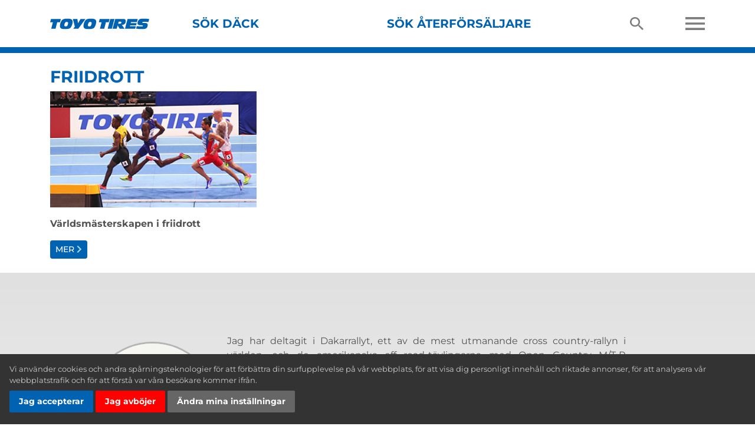

--- FILE ---
content_type: text/html; charset=UTF-8
request_url: https://www.toyotires.se/page/index/identifier/friidrott
body_size: 83063
content:
<!DOCTYPE html><html lang="sv" class="module-default controller-page action-index default-page page-index default-page-index env-production">
    <head>
        <!-- Google tag (gtag.js) -->
<script type="text/plain" data-cookie-consent="tracking" async src="https://www.googletagmanager.com/gtag/js?id=G-MGB86VE4QQ"></script>
<script type="text/plain" data-cookie-consent="tracking">
  window.dataLayer = window.dataLayer || [];
  function gtag(){dataLayer.push(arguments);}
  gtag('js', new Date());
  gtag('config', 'G-MGB86VE4QQ');
</script>
<!-- Google Tag Manager -->
<script type="text/plain" data-cookie-consent="tracking">(function(w,d,s,l,i){w[l]=w[l]||[];w[l].push({'gtm.start':
new Date().getTime(),event:'gtm.js'});var f=d.getElementsByTagName(s)[0],
j=d.createElement(s),dl=l!='dataLayer'?'&l='+l:'';j.async=true;j.src=
'https://www.googletagmanager.com/gtm.js?id='+i+dl;f.parentNode.insertBefore(j,f);
})(window,document,'script','dataLayer','GTM-PW35GWQ');</script>
<!-- End Google Tag Manager -->
                        
        <meta charset="utf-8">
        <meta http-equiv="Content-Type" content="text/html;charset=utf-8" >
<meta name="description" content="Partner inom området friidrott" >
<meta name="keywords" content="" >
<meta http-equiv="X-UA-Compatible" content="IE=edge" >
<meta name="viewport" content="width=device-width, initial-scale=1, shrink-to-fit=no" >
<meta name="copyright" content="© Toyo Tire Corporation" >
<meta name="author" content="TOYO TIRES" >        <title>Friidrott | TOYO TIRES</title>
        
<link href="https://stackpath.bootstrapcdn.com/bootstrap/4.1.1/css/bootstrap.min.css" rel="stylesheet">
<link href="https://use.fontawesome.com/releases/v5.0.6/css/all.css" rel="stylesheet">
<link href="/design/2018/css/fonts.css" rel="stylesheet">
<link href="https://cdnjs.cloudflare.com/ajax/libs/fancybox/3.5.7/jquery.fancybox.min.css" rel="stylesheet">
<link href="https://cdnjs.cloudflare.com/ajax/libs/OwlCarousel2/2.2.1/assets/owl.carousel.min.css" rel="stylesheet">
<link href="https://cdnjs.cloudflare.com/ajax/libs/ekko-lightbox/5.3.0/ekko-lightbox.css" rel="stylesheet">

<link href="/min/b=design/2018/css&amp;f=layout.css,by.css,category.css,cookie-consent.css,featured-products.css,finder.css,forms.css,masthead.css,news.css,node.css,official-partners.css,social-blocks.css,social-wall.css,testimonial.css,jumbotron.css,tire.css,tirefinder.css,why-toyo-tires.css,yamm.css&amp;1727810586" rel="stylesheet">


                <script src="https://cdnjs.cloudflare.com/ajax/libs/lozad.js/1.14.0/lozad.min.js"></script>
                
        <link rel="shortcut icon" href="/design/2018/favicon.ico" type="image/x-icon">

                    </head>

    <body class="lang-sv is-eu">
        
    <div id="site-wrapper" class="site-wrapper">
        <div id="site-canvas" class="site-canvas">

            <div id="site-menu" class="site-menu">
                <div class="mobile-header mobile-header--off-canvas">
                    <div class="row" style="min-height: 65px;">
                        <div class="col align-self-center"><a href="#" class="toggle-nav"><img class="nav-icon nav-icon--cross" src="[data-uri]" alt=""></a></div>
                    </div>
                </div><!-- .mobile-header -->
                <!-- partial/nav/mobile.phtml -->
<div class="site-menu__nav">

    <div class="accordion-group" id="accordion-0">

        <div class="accordion-heading">
            <a class="accordion-toggle collapsed" data-toggle="collapse" data-parent="#accordion-0" href="#collapse-0"><i class="fas fa-chevron-down"></i> Sök däck</a>
        </div>
        <div class="accordion-body accordion-body--tires collapse" id="collapse-0">
            
    <div class="accordion-group" id="accordion-tires">

        
        <div class="browse-by-type">
            <h6 class="browse-by-type__heading">Fordonstyp</h6>
            <ul class="browse-by-type__list list-unstyled">
                                                            <li class="browse-by-type__list-item"><a href="/tire/category/familje--och-miljöbil">Familje- och miljöbil <i class="fas fa-chevron-right"></i></a></li>
                                            <li class="browse-by-type__list-item"><a href="/tire/category/sportbil">Sportbil <i class="fas fa-chevron-right"></i></a></li>
                                            <li class="browse-by-type__list-item"><a href="/tire/category/suv">SUV <i class="fas fa-chevron-right"></i></a></li>
                                            <li class="browse-by-type__list-item"><a href="/tire/category/4x4">4x4 <i class="fas fa-chevron-right"></i></a></li>
                                            <li class="browse-by-type__list-item"><a href="/tire/category/originalmontering">Originalmontering <i class="fas fa-chevron-right"></i></a></li>
                                            <li class="browse-by-type__list-item"><a href="/tire/category/transportbil">Transportbil <i class="fas fa-chevron-right"></i></a></li>
                                            <li class="browse-by-type__list-item"><a href="/tire/category/racingbil">Racingbil <i class="fas fa-chevron-right"></i></a></li>
                                            <li class="browse-by-type__list-item"><a href="/tire/category/veteranbil">Veteranbil <i class="fas fa-chevron-right"></i></a></li>
                                            <li class="browse-by-type__list-item"><a href="/tire/category/extrem-vinter">Extrem Vinter <i class="fas fa-chevron-right"></i></a></li>
                                            <li class="browse-by-type__list-item"><a href="/tire/category/vinter">Vinter <i class="fas fa-chevron-right"></i></a></li>
                                                    </ul>
        </div>

        <hr>

                            <div class="browse-by-line">
                <h6 class="browse-by-line__heading">Däcklinje</h6>
                <ul class="browse-by-line__list list-unstyled">
                                            <li class="browse-by-line__list-item"><a href="/tire/line/proxes">Proxes <i class="fas fa-chevron-right"></i></a></li>
                                            <li class="browse-by-line__list-item"><a href="/tire/line/nanoenergy">NanoEnergy <i class="fas fa-chevron-right"></i></a></li>
                                            <li class="browse-by-line__list-item"><a href="/tire/line/open-country">Open Country <i class="fas fa-chevron-right"></i></a></li>
                                            <li class="browse-by-line__list-item"><a href="/tire/line/celsius">Celsius <i class="fas fa-chevron-right"></i></a></li>
                                            <li class="browse-by-line__list-item"><a href="/tire/line/observe">Observe <i class="fas fa-chevron-right"></i></a></li>
                                            <li class="browse-by-line__list-item"><a href="/tire/line/snowprox">Snowprox <i class="fas fa-chevron-right"></i></a></li>
                                            <li class="browse-by-line__list-item"><a href="/tire/line/toyo">Toyo <i class="fas fa-chevron-right"></i></a></li>
                                    </ul>
            </div>
        
    </div>
        </div>

                                                                                                                        <div class="accordion-heading">
                        <a class="accordion-toggle collapsed" data-toggle="collapse" data-parent="#accordion-1" href="#collapse-1"><i class="fas fa-chevron-down"></i> Nyheter</a>
                    </div>
                    <div class="accordion-body collapse" id="collapse-1">
                        <!-- partial/nav/mobile/flyout.phtml -->
<div class="flyout">

    <div class="flyout__primary">

                                            <ul class="flyout__list flyout__list--news">
                                            <li><a href="/news/baja-500-win">Alan Ampudia vinner Baja 500</a></li>
                                            <li><a href="/news/prime-esg">"Prime"-betyg ISS ESG Corporate Rating</a></li>
                                            <li><a href="/news/fia-world-rallty-raid-championship">Toyo Tires deltar i FIA World Rally Raid Championship</a></li>
                                        <li><a href="/news">Mer <i class="fas fa-chevron-right"></i></a></li>
                </ul>
                    
    </div><!-- .flyout-primary -->

</div>
                    </div>
                                                                                                        <div class="accordion-heading">
                        <a class="accordion-toggle collapsed" data-toggle="collapse" data-parent="#accordion-2" href="#collapse-2"><i class="fas fa-chevron-down"></i> TEKNOLOGI</a>
                    </div>
                    <div class="accordion-body collapse" id="collapse-2">
                        <!-- partial/nav/mobile/flyout.phtml -->
<div class="flyout">

    <div class="flyout__primary">

                                    <ul class="flyout__list flyout__list--pages">
                                                                                                                <li><a href="/page/index/identifier/t-mode">T-Mode</a></li>
                                                                                                                        <li><a href="/page/index/identifier/atom">A.T.O.M.</a></li>
                                                                                                                        <li><a href="/page/index/identifier/nano-balans-teknik">Nanobalansteknik</a></li>
                                                                                                                        <li><a href="/page/index/identifier/eu-dack-markning">EU-förordning om märkning av däck</a></li>
                                                                                                                        <li><a href="/page/index/identifier/skotsel-och-sakerhet">Skötsel och säkerhet</a></li>
                                                                                                                        <li><a href="/page/index/identifier/test-anlaggningar">Testanläggningar</a></li>
                                                                                    </ul>
                    
    </div><!-- .flyout-primary -->

</div>
                    </div>
                                                                                                        <div class="accordion-heading">
                        <a class="accordion-toggle collapsed" data-toggle="collapse" data-parent="#accordion-3" href="#collapse-3"><i class="fas fa-chevron-down"></i> PARTNER</a>
                    </div>
                    <div class="accordion-body collapse" id="collapse-3">
                        <!-- partial/nav/mobile/flyout.phtml -->
<div class="flyout">

    <div class="flyout__primary">

                                    <ul class="flyout__list flyout__list--pages">
                                                                                                                <li><a href="/page/index/identifier/motorsport">Motorsport</a></li>
                                                                                                                        <li><a href="/page/index/identifier/fotboll">Fotboll</a></li>
                                                                                                                        <li><a href="/page/index/identifier/friidrott">Friidrott</a></li>
                                                                                                                        <li><a href="/page/index/identifier/rallycross">Rallycross</a></li>
                                                                                                                        <li><a href="/page/index/identifier/cyklocross">Cyklocross</a></li>
                                                                                                                        <li><a href="/page/index/identifier/golf">Golf</a></li>
                                                                                    </ul>
                    
    </div><!-- .flyout-primary -->

</div>
                    </div>
                                                                                                        <div class="accordion-heading">
                        <a class="accordion-toggle collapsed" data-toggle="collapse" data-parent="#accordion-4" href="#collapse-4"><i class="fas fa-chevron-down"></i> Företaget</a>
                    </div>
                    <div class="accordion-body collapse" id="collapse-4">
                        <!-- partial/nav/mobile/flyout.phtml -->
<div class="flyout">

    <div class="flyout__primary">

                                    <ul class="flyout__list flyout__list--pages">
                                                                                                                <li><a href="/page/index/identifier/om-toyo-tires">Om Toyo Tires</a></li>
                                                                                                                        <li><a href="/page/index/identifier/toyo-way">The Toyo Way</a></li>
                                                                                                                        <li><a href="/page/index/identifier/historia">Historia</a></li>
                                                                                                                        <li><a href="/contact">Kontakta oss</a></li>
                                                                                    </ul>
                    
    </div><!-- .flyout-primary -->

</div>
                    </div>
                                                                                                        
    </div>
</div>
            </div><!-- .site-menu -->

            <div class="container-outer container-outer--header py-0">
                <div class="container">

                    <div class="mobile-header d-md-none">
                        <div class="row">
                            <div class="col align-self-center pr-0 text-left">
                                <a href="#" class="toggle-nav"><img class="nav-icon nav-icon--menu mr-3" src="[data-uri]" alt=""></a>
                                <a href="/search"><img class="nav-icon nav-icon--marker" src="[data-uri]" alt="Sök"></a>
                            </div>
                            <div class="col align-self-center px-0 text-center">
                                <a href="/"><img src="/design/2018/images/logo.svg" alt="" width="130" style="margin: 17px"></a>
                            </div>
                            <div class="col align-self-center pl-0 text-right">
                                <a href="/tirefinder"><img class="nav-icon nav-icon--tire-finder mr-3" src="[data-uri]" alt="Däcksökning"></a>
                                <a href="/dealer"><img class="nav-icon nav-icon--marker" src="[data-uri]" alt="Sök återförsäljare"></a>
                            </div>
                        </div>
                    </div><!-- .mobile-header -->

                    <div class="desktop-header d-none d-md-block">
                        <div class="row">
                            <div class="col">
                                <div class="desktop-header__menu">
                                    <!-- partial/nav/desktop.phtml -->
<nav class="navbar navbar-expand-md yamm" role="navigation">
        <a href="/" class="navbar-brand"><img src="/design/2018/images/logo.svg" alt="" width="168" height="41"></a>
        <div class="collapse navbar-collapse" id="main-navbar-collapse">
            <ul class="nav navbar-nav">

                <li class="dropdown yamm-fw dropdown--tire">
                    <a class="dropdown-toggle" data-toggle="dropdown" href="javascript:;">Sök däck</a>
                    <ul class="dropdown-menu">
                        <li>
                            <div class="yamm-content">

                                <div class="row">
                                    <div class="col">
                                        <h3 class="flyout__heading">Sök däck efter</h3>

                                        <div class="row">
                                            <div class="col">
                                                <div class="browse-by-type">
                                                    <h6 class="browse-by-type__heading">Fordonstyp</h6>
                                                    <ul class="browse-by-type__list list-unstyled">
                                                                                                                                                                                                                                            <li class="browse-by-type__list-item"><a href="/tire/category/familje--och-miljöbil">Familje- och miljöbil <i class="fas fa-chevron-right"></i></a></li>
                                                                                                                            <li class="browse-by-type__list-item"><a href="/tire/category/sportbil">Sportbil <i class="fas fa-chevron-right"></i></a></li>
                                                                                                                            <li class="browse-by-type__list-item"><a href="/tire/category/suv">SUV <i class="fas fa-chevron-right"></i></a></li>
                                                                                                                            <li class="browse-by-type__list-item"><a href="/tire/category/4x4">4x4 <i class="fas fa-chevron-right"></i></a></li>
                                                                                                                            <li class="browse-by-type__list-item"><a href="/tire/category/originalmontering">Originalmontering <i class="fas fa-chevron-right"></i></a></li>
                                                                                                                            <li class="browse-by-type__list-item"><a href="/tire/category/transportbil">Transportbil <i class="fas fa-chevron-right"></i></a></li>
                                                                                                                            <li class="browse-by-type__list-item"><a href="/tire/category/racingbil">Racingbil <i class="fas fa-chevron-right"></i></a></li>
                                                                                                                            <li class="browse-by-type__list-item"><a href="/tire/category/veteranbil">Veteranbil <i class="fas fa-chevron-right"></i></a></li>
                                                                                                                            <li class="browse-by-type__list-item"><a href="/tire/category/extrem-vinter">Extrem Vinter <i class="fas fa-chevron-right"></i></a></li>
                                                                                                                            <li class="browse-by-type__list-item"><a href="/tire/category/vinter">Vinter <i class="fas fa-chevron-right"></i></a></li>
                                                                                                                                                                            </ul>
                                                </div>
                                            </div>
                                            <div class="col">
                                                                                                                                                    <div class="browse-by-line">
                                                        <h6 class="browse-by-line__heading">Däcklinje</h6>
                                                        <ul class="browse-by-line__list list-unstyled">
                                                                                                                            <li class="browse-by-line__list-item"><a href="/tire/line/proxes">Proxes <i class="fas fa-chevron-right"></i></a></li>
                                                                                                                            <li class="browse-by-line__list-item"><a href="/tire/line/nanoenergy">NanoEnergy <i class="fas fa-chevron-right"></i></a></li>
                                                                                                                            <li class="browse-by-line__list-item"><a href="/tire/line/open-country">Open Country <i class="fas fa-chevron-right"></i></a></li>
                                                                                                                            <li class="browse-by-line__list-item"><a href="/tire/line/celsius">Celsius <i class="fas fa-chevron-right"></i></a></li>
                                                                                                                            <li class="browse-by-line__list-item"><a href="/tire/line/observe">Observe <i class="fas fa-chevron-right"></i></a></li>
                                                                                                                            <li class="browse-by-line__list-item"><a href="/tire/line/snowprox">Snowprox <i class="fas fa-chevron-right"></i></a></li>
                                                                                                                            <li class="browse-by-line__list-item"><a href="/tire/line/toyo">Toyo <i class="fas fa-chevron-right"></i></a></li>
                                                                                                                    </ul>
                                                    </div>
                                                                                            </div>
                                        </div>

                                    </div>
                                    <div class="col">
                                        <h3 class="flyout__heading">Hitta ditt däck</h3>

                                        <form action="/tirefinder" id="ttf_auto_form-desktop">
                                            <input type="hidden" name="ref" value="menu-tire-finder">
                                            <h5 class="finder__subheading">Sök efter fordon</h5>
                                            <div class="form-row">
                                                <div class="col-xs-12 col-sm-6 mb-2">
                                                    <select name="year" class=" form-control form-control-sm">
                                                        <option value="">- År -</option>
                                                                                                                    <option value="2026">2026</option>
                                                                                                                    <option value="2025">2025</option>
                                                                                                                    <option value="2024">2024</option>
                                                                                                                    <option value="2023">2023</option>
                                                                                                                    <option value="2022">2022</option>
                                                                                                                    <option value="2021">2021</option>
                                                                                                                    <option value="2020">2020</option>
                                                                                                                    <option value="2019">2019</option>
                                                                                                                    <option value="2018">2018</option>
                                                                                                                    <option value="2017">2017</option>
                                                                                                                    <option value="2016">2016</option>
                                                                                                                    <option value="2015">2015</option>
                                                                                                                    <option value="2014">2014</option>
                                                                                                                    <option value="2013">2013</option>
                                                                                                                    <option value="2012">2012</option>
                                                                                                                    <option value="2011">2011</option>
                                                                                                                    <option value="2010">2010</option>
                                                                                                                    <option value="2009">2009</option>
                                                                                                                    <option value="2008">2008</option>
                                                                                                                    <option value="2007">2007</option>
                                                                                                                    <option value="2006">2006</option>
                                                                                                                    <option value="2005">2005</option>
                                                                                                                    <option value="2004">2004</option>
                                                                                                                    <option value="2003">2003</option>
                                                                                                                    <option value="2002">2002</option>
                                                                                                                    <option value="2001">2001</option>
                                                                                                                    <option value="2000">2000</option>
                                                                                                                    <option value="1999">1999</option>
                                                                                                                    <option value="1998">1998</option>
                                                                                                                    <option value="1997">1997</option>
                                                                                                                    <option value="1996">1996</option>
                                                                                                                    <option value="1995">1995</option>
                                                                                                                    <option value="1994">1994</option>
                                                                                                                    <option value="1993">1993</option>
                                                                                                                    <option value="1992">1992</option>
                                                                                                                    <option value="1991">1991</option>
                                                                                                                    <option value="1990">1990</option>
                                                                                                                    <option value="1989">1989</option>
                                                                                                                    <option value="1988">1988</option>
                                                                                                                    <option value="1987">1987</option>
                                                                                                            </select>
                                                </div>
                                                <div class="col-xs-12 col-sm-6 mb-2">
                                                    <select name="make" class=" form-control form-control-sm">
                                                        <option value="0">- Tillverkare -</option>
                                                    </select>
                                                </div>
                                                <div class="col-xs-12 col-sm-6 mb-2">
                                                    <select name="model" class="form-control form-control-sm">
                                                        <option value="">- Modell -</option>
                                                    </select>
                                                </div>
                                                <div class="col-xs-12 col-sm-6 mb-2">
                                                    <select name="option" class="form-control form-control-sm">
                                                        <option value="">- Alternativ -</option>
                                                    </select>
                                                </div>
                                            </div>
                                            <input class="btn btn-sm btn-secondary" type="submit" value="Sök">
                                        </form>
                                        
                                        <hr>

                                        <form id="ttf_tires_form" action="/tirefinder" method="get">
                                            <input type="hidden" name="ref" value="menu-tire-finder">
                                            <div class="pt-2">
                                                <h5 class="finder__subheading">Sök efter däckstorlek</h5>
                                                <div class="form-row">
                                                    <div class="col-xs-12 col-sm-6 mb-2">
                                                        <select name="width" class="form-control form-control-sm">
                                                            <option value="">- Sektionsbredd -</option>
                                                                                                                                                                                        <option value="145">145</option>
                                                                                                                            <option value="155">155</option>
                                                                                                                            <option value="165">165</option>
                                                                                                                            <option value="175">175</option>
                                                                                                                            <option value="185">185</option>
                                                                                                                            <option value="195">195</option>
                                                                                                                            <option value="205">205</option>
                                                                                                                            <option value="215">215</option>
                                                                                                                            <option value="225">225</option>
                                                                                                                            <option value="235">235</option>
                                                                                                                            <option value="245">245</option>
                                                                                                                            <option value="255">255</option>
                                                                                                                            <option value="265">265</option>
                                                                                                                            <option value="275">275</option>
                                                                                                                            <option value="285">285</option>
                                                                                                                            <option value="295">295</option>
                                                                                                                            <option value="305">305</option>
                                                                                                                            <option value="30X">30X</option>
                                                                                                                            <option value="315">315</option>
                                                                                                                            <option value="31X">31X</option>
                                                                                                                            <option value="325">325</option>
                                                                                                                            <option value="335">335</option>
                                                                                                                            <option value="33X">33X</option>
                                                                                                                            <option value="35X">35X</option>
                                                                                                                            <option value="37X">37X</option>
                                                                                                                            <option value="LT245">LT245</option>
                                                                                                                    </select>
                                                    </div>
                                                    <div class="col-xs-12 col-sm-6 mb-2">
                                                        <select name="aspect_ratio" class="form-control form-control-sm">
                                                            <option value="">- Profil -</option>
                                                        </select>
                                                    </div>
                                                </div>
                                                <div class="form-row">
                                                    <div class="col-xs-12 col-sm-6 mb-2">
                                                        <select name="rim_diameter" class="form-control form-control-sm">
                                                            <option value="">- Fälgdiameter -</option>
                                                        </select>
                                                    </div>
                                                </div>
                                            </div>
                                        </form>

                                        
                                    </div>
                                </div>

                            </div>
                        </li>
                    </ul>
                </li>

                <li class="dropdown yamm-fw dropdown--finder">
                    <a class="dropdown-toggle" data-toggle="dropdown" href="javascript:;">Sök återförsäljare</a>
                    <ul class="dropdown-menu">
                        <li>
                            <div class="yamm-content">
                                <!-- partial/nav/desktop/dealer-flyout.phtml -->
<h3 class="flyout__heading">Hitta din återförsäljare</h3>
<div class="finder finder--dealer-finder">
    <form action="/dealer" method="get">
        <input type="hidden" name="unit" value="km">
        <div class="row">
            <div class="form-group col-md-6">
                <label for="flyout-address" class="finder__subheading">Stad eller postnummer</label>
                <input id="flyout-address" type="text" maxlength="50" name="address" size="10" value="" class="form-control">
            </div>
            <div class="form-group col-md-6">
                <label for="flyout-radius" class="finder__subheading">Avstånd (i km)</label>
                <select id="flyout-radius" name="radius" class="form-control">
                    <option value="5">5 km</option>
                    <option value="10" selected="selected">10 km</option>
                    <option value="25">25 km</option>
                    <option value="50">50 km</option>
                    <option value="75">75 km</option>
                    <option value="100">100 km</option>
                </select>
            </div>
        </div>
        <button class="btn btn-primary btn-sm">Sök</button>
    </form>
</div>                            </div>
                        </li>
                    </ul>
                </li>

                
                <li class="dropdown yamm-fw">
                    <a class="dropdown-toggle" data-toggle="dropdown" href="/dealer"><img class="nav-icon nav-icon--search" src="[data-uri]" alt=""></a>
                    <ul class="dropdown-menu">
                        <li>
                            <div class="yamm-content">
                                <!-- partial/nav/desktop/search-flyout.phtml -->
<h3 class="flyout__heading">Sök</h3>
<form class="search__form" action="/search" method="post">
    <div class="row">
        <div class="form-group col">
            <label for="query">Ange dina nyckelord:</label>
            <input class="form-control form-control" id="query" maxlength="255" name="query" size="40" type="text" value="">
        </div>
    </div>
    <input class="btn btn-primary btn-sm" type="submit" value="Sök">
</form>                            </div>
                        </li>
                    </ul>
                </li>

                <li class="dropdown yamm-fw dropdown--burger">
                    <a class="dropdown-toggle" data-toggle="dropdown" href="#"><img class="nav-icon nav-icon--burger" src="[data-uri]" alt=""></a>
                    <ul class="dropdown-menu">
                        <li>
                            <div class="yamm-content">
                                <div class="burger-nav">
                                    <div class="row">
                                                                                                                                                                                                                                                                                                                                                                                                                <div class="col-xs-12 col-sm-3 col-md-3">
                                                        <div class="burger-nav__column">
                                                            <h6 class="burger-nav__heading"><a href="/news">Nyheter</a> <i class="fas fa-chevron-down"></i></h6>
                                                                                                                                                                                                                                                                <ul class="burger-nav__list list-unstyled">
                                                                                                                                                    <li><a href="/news/baja-500-win">Alan Ampudia vinner Baja 500</a></li>
                                                                                                                                                    <li><a href="/news/prime-esg">"Prime"-betyg ISS ESG Corporate Rating</a></li>
                                                                                                                                                    <li><a href="/news/fia-world-rallty-raid-championship">Toyo Tires deltar i FIA World Rally Raid Championship</a></li>
                                                                                                                                                <li><a href="/news">Mer <i class="fas fa-chevron-right"></i></a></li>
                                                                    </ul>
                                                                                                                            
                                                                                                                    </div>
                                                    </div>
                                                                                                                                                                                                                                                                                                                                        <div class="col-xs-12 col-sm-3 col-md-3">
                                                        <div class="burger-nav__column">
                                                            <h6 class="burger-nav__heading"><a href="/page/index/identifier/teknologi">TEKNOLOGI</a> <i class="fas fa-chevron-down"></i></h6>
                                                            
                                                                                                                                                                                                                                                            <ul class="burger-nav__list list-unstyled">
                                                                                                                                                                                                                        <li><a href="/page/index/identifier/t-mode">T-Mode</a></li>
                                                                                                                                                                                                                                                                                                                                                                        <li><a href="/page/index/identifier/atom">A.T.O.M.</a></li>
                                                                                                                                                                                                                                                                                                                                                                        <li><a href="/page/index/identifier/nano-balans-teknik">Nanobalansteknik</a></li>
                                                                                                                                                                                                                                                                                                                                                                        <li><a href="/page/index/identifier/eu-dack-markning">EU-förordning om märkning av däck</a></li>
                                                                                                                                                                                                                                                                                                                                                                        <li><a href="/page/index/identifier/skotsel-och-sakerhet">Skötsel och säkerhet</a></li>
                                                                                                                                                                                                                                                                                                                                                                        <li><a href="/page/index/identifier/test-anlaggningar">Testanläggningar</a></li>
                                                                                                                                                                                                                                                                                    </ul>
                                                                                                                    </div>
                                                    </div>
                                                                                                                                                                                                                                                                                                                                        <div class="col-xs-12 col-sm-3 col-md-3">
                                                        <div class="burger-nav__column">
                                                            <h6 class="burger-nav__heading"><a href="/page/index/identifier/partner">PARTNER</a> <i class="fas fa-chevron-down"></i></h6>
                                                            
                                                                                                                                                                                                                                                            <ul class="burger-nav__list list-unstyled">
                                                                                                                                                                                                                        <li><a href="/page/index/identifier/motorsport">Motorsport</a></li>
                                                                                                                                                                                                                                                                                                                                                                        <li><a href="/page/index/identifier/fotboll">Fotboll</a></li>
                                                                                                                                                                                                                                                                                                                                                                        <li><a href="/page/index/identifier/friidrott">Friidrott</a></li>
                                                                                                                                                                                                                                                                                                                                                                        <li><a href="/page/index/identifier/rallycross">Rallycross</a></li>
                                                                                                                                                                                                                                                                                                                                                                        <li><a href="/page/index/identifier/cyklocross">Cyklocross</a></li>
                                                                                                                                                                                                                                                                                                                                                                        <li><a href="/page/index/identifier/golf">Golf</a></li>
                                                                                                                                                                                                                                                                                    </ul>
                                                                                                                    </div>
                                                    </div>
                                                                                                                                                                                                                                                                                                                                        <div class="col-xs-12 col-sm-3 col-md-3">
                                                        <div class="burger-nav__column">
                                                            <h6 class="burger-nav__heading"><a href="/page/index/identifier/foretag">Företaget</a> <i class="fas fa-chevron-down"></i></h6>
                                                            
                                                                                                                                                                                                                                                            <ul class="burger-nav__list list-unstyled">
                                                                                                                                                                                                                        <li><a href="/page/index/identifier/om-toyo-tires">Om Toyo Tires</a></li>
                                                                                                                                                                                                                                                                                                                                                                        <li><a href="/page/index/identifier/toyo-way">The Toyo Way</a></li>
                                                                                                                                                                                                                                                                                                                                                                        <li><a href="/page/index/identifier/historia">Historia</a></li>
                                                                                                                                                                                                                                                                                                                                                                        <li><a href="/contact">Kontakta oss</a></li>
                                                                                                                                                                                                                                                                                    </ul>
                                                                                                                    </div>
                                                    </div>
                                                                                                                                                                                                                                                                                                                                                                                                            </div>
                                </div>
                            </div>
                        </li>
                    </ul>
                </li>

            </ul>

        </div><!-- /.navbar-collapse -->
</nav>


                                </div>
                            </div>
                        </div>
                    </div>
                </div><!-- .container -->
            </div>

            
            <main class="main">
                <!-- templates/5.phtml -->
<div class="container-outer">
    <div class="container">
        <div class="row">
            <div class="col">

                <div class="this-node">
                    <h1 class="this-node__heading">Friidrott</h1>
                    <div class="this-node__body has-richtext">
                                            </div>
                </div>

                <div class="sub-pages">
                    <div class="row">
                                                                                                            <div class="col-xs-12 col-sm-6 col-md-4">

                                    <div class="sub-page">
                                        <div class="sub-page__image">
                                                                                                                                        <a href="/page/index/identifier/iaaf-inomhus-varlds-masterskapen"><img class="img-fluid sub-page__img" src="/uploads/image_cache/Image-IAAF-WIC2-640x_360x_75.jpg" alt="WIC2"></a>
                                                                                    </div>
                                        <div class="caption">
                                            <p><strong>Världsmästerskapen i friidrott</strong></p>
                                            <p>
                                                <a href="/page/index/identifier/iaaf-inomhus-varlds-masterskapen" class="btn btn-primary btn-sm">Mer <i class="fas fa-chevron-right"></i></span></a>
                                            </p>
                                        </div>
                                    </div>

                                </div>
                                                                        </div>
                </div>

            </div>
        </div>
    </div>
</div>            </main>

            
            <div class="container-outer container-outer--light-gray">
                <div class="container">
                    <div class="row">
                        <div class="col">
                            <!-- partial/testimonials.phtml -->
<style>
    @media (max-width: 576px) {
        .owl-carousel--testimonials .owl-prev, .owl-carousel--testimonials .owl-next {
            top: 25%;
        }
        .owl-carousel--testimonials .row {
            align-content: flex-start;
        }
    }
</style>

    <div class="testimonial">
        <div class="px-5">
            <div class="owl-carousel owl-carousel--testimonials">
                                    <div class="row no-gutters align-items-center w-100">
                        <div class="col-xs-12 col-sm-3 text-center">
                            <p class="px-3">
                                                                                                    <img class="rounded-circle img-fluid testimonial__image" src="/img-cache/uploads-testimonial-4-jpg-1690814281-crop-300x300q75.jpg" alt="" width="175" height="175">
                                                            </p>
                        </div>
                        <div class="col-xs-12 col-sm-8 text-justify">
                            <p>Jag har deltagit i Dakarrallyt, ett&nbsp;av de mest utmanande cross country-rallyn i v&auml;rlden, och de amerikanska off road-t&auml;vlingarna med Open Country M/T-R sedan&nbsp;2021.<br />
Open Country har en imponerande prestanda p&aring; all sorts off road-terr&auml;ng med ett&nbsp;stort antal specifikationer f&ouml;r att m&ouml;ta alla behov. Med Open Country har jag sj&auml;lvf&ouml;rtroende nog att attackera ok&auml;nda platser.&nbsp;<br />
Jag gillar ocks&aring; s&auml;ttet hur Toyo Tires forts&auml;tter vara en utmanare och alltid str&auml;var efter b&auml;ttre och h&ouml;gre prestanda f&ouml;r framtiden.<br />
Att sikta mot b&auml;sta k&ouml;rning med Open Country &auml;r ett av mina livssyften.</p>
                            <h5 class="testimonial__person">— Akira Miura: Föraren, Team Land Cruiser Toyota Auto Body</h5>
                        </div>
                    </div>
                                    <div class="row no-gutters align-items-center w-100">
                        <div class="col-xs-12 col-sm-3 text-center">
                            <p class="px-3">
                                                                                                    <img class="rounded-circle img-fluid testimonial__image" src="/img-cache/uploads-testimonial-5-jpg-1690814363-crop-300x300q75.jpg" alt="" width="175" height="175">
                                                            </p>
                        </div>
                        <div class="col-xs-12 col-sm-8 text-justify">
                            <p>Toyo Tires har inte bara de b&auml;sta d&auml;cken utan ocks&aring; det b&auml;sta teamet och den b&auml;sta supporten p&aring; och utanf&ouml;r racingbanan. De str&auml;var alltid efter f&ouml;rb&auml;ttring mot perfektion, vilket gjorde det m&ouml;jligt f&ouml;r oss att vinna Formula Drift Japan Championship med Proxes R888R Drift.<br />
Jag anv&auml;nder&nbsp;Open Country M/T p&aring; min dagliga Mazda BT50 som &auml;r rustad f&ouml;r mycket kul och som anv&auml;nds f&ouml;r att transportera racingbilar fr&aring;n bana till bana.&nbsp;</p>

<p>Pikes Peak var en otrolig upplevelse f&ouml;r mig&nbsp;och mitt team TCP-Magic och vi kunde ocks&aring; sl&aring; tv&aring; v&auml;rldsrekord inom&nbsp;Snabbaste&nbsp;Mazda och&nbsp;Snabbaste rotorfordon i den 101-&aring;riga historian av&nbsp;Pikes Peak. TOYO TIRES konstruerade f&ouml;r oss tv&aring; enast&aring;ende d&auml;ckalternativ f&ouml;r de utmanande villkoren i bergen som m&ouml;tte oss med det vildaste v&auml;dret. Jag kan fortfarande inte tro hur mycket v&auml;ggrepp&nbsp;vi hade och hur d&auml;cket klarade av den enorma kl&auml;ttringen mot toppen med 156 kurvor upp till 14 000 fot i stegring f&ouml;r att inte tala om v&aring;r galna&nbsp;2023 Mazda 3 med en 1 400 h fyra&nbsp;rotors Twin Turbo och&nbsp;RWD-konvertering&nbsp;som k&ouml;r med INGEN v&auml;ggreppskontroll, ABS eller annan&nbsp;assistans.</p>
                            <h5 class="testimonial__person">— Mike Whiddett: Toyo Tires globala varumärkesambassadör</h5>
                        </div>
                    </div>
                            </div>
        </div>
    </div>

                        </div>
                    </div>
                </div>
            </div>

            <div class="container-outer container-outer--blue">
    <div class="container">
        <div class="row">
            <div class="col-xs-12 col-md-4">
                                                    <div class="footer-nav footer-nav--left">
                        <ul class="footer-nav__list">
                                                            <li><a  href=""></a></li>
                                                            <li><a  href="/tire/index/personbil-suv-och-4x4-d%C3%A4ck">PRODUKTSORTIMENT</a></li>
                                                            <li><a  href="/dealer">ÅTERFÖRSÄLJARE</a></li>
                                                            <li><a  href=""></a></li>
                                                    </ul>
                    </div>
                            </div>
            <div class="col-xs-12 col-md-4 text-center">
                <!-- partial/social-blocks.phtml -->
    <div class="social-blocks">
        <h6 class="social-blocks__heading">Följ oss på</h6>
        <ul class="list-unstyled list-inline social-blocks__list">
                            <li class="list-inline-item social-blocks__list__item">
                    <a class="social-blocks__link" href="https://www.youtube.com/toyotireseurope" target="_blank">
                                                                            <img class="lozad social-blocks__image" data-src="/img-cache/uploads-sblock-51-jpg-1524996531-crop-80x80q75.jpg" alt="YouTube">
                                            </a>
                </li>
                            <li class="list-inline-item social-blocks__list__item">
                    <a class="social-blocks__link" href="https://www.instagram.com/toyotireeurope/" target="_blank">
                                                                            <img class="lozad social-blocks__image" data-src="/img-cache/uploads-sblock-5-jpg-1520010294-crop-80x80q75.jpg" alt="Instagram">
                                            </a>
                </li>
                            <li class="list-inline-item social-blocks__list__item">
                    <a class="social-blocks__link" href="https://www.facebook.com/toyotiressweden" target="_blank">
                                                                            <img class="lozad social-blocks__image" data-src="/img-cache/uploads-sblock-4-jpg-1520011743-crop-80x80q75.jpg" alt="Facebook">
                                            </a>
                </li>
                    </ul>
    </div>
            </div>
            <div class="col-xs-12 col-md-4">
                                                    <div class="footer-nav footer-nav--right">
                        <ul class="footer-nav__list">
                                                            <li><a  href="/page/index/identifier/om-toyo-tires">OM TOYO TIRES</a></li>
                                                            <li><a  href="/contact">KONTAKTA OSS</a></li>
                                                            <li><a  href=""></a></li>
                                                            <li><a  href=""></a></li>
                                                    </ul>
                    </div>
                            </div>
        </div>
        <div class="row">
            <div class="col">

                <div class="country-selector">
    <div class="btn-group dropup">
        <button type="button" class="btn btn-outline-light btn-sm dropdown-toggle" data-toggle="dropdown">
            Land        </button>
        <div class="dropdown-menu">
            <a class="dropdown-item" href="https://www.toyotires.rs/sr_RS//">Srbija</a>
            <a class="dropdown-item" href="http://www.toyotires.com.au/">Australia</a>
            <a class="dropdown-item" href="http://www.toyotire-benelux.com/">Belgium</a>
            <a class="dropdown-item" href="http://www.toyotire-benelux.com/">Benelux</a>
            <a class="dropdown-item" href="http://www.toyotires.ca/">Canada</a>
            <a class="dropdown-item" href="http://www.toyotires.cy/">Κύπρος</a>
            <a class="dropdown-item" href="http://www.toyotires.dk/">Danmark</a>
            <a class="dropdown-item" href="http://www.toyo-tire.com.cn/">中国</a>
            <a class="dropdown-item" href="http://www.toyotires.eu/">Europe</a>
            <a class="dropdown-item" href="http://www.toyotires.fr/">France</a>
            <a class="dropdown-item" href="http://www.toyo.de/">Deutschland</a>
            <a class="dropdown-item" href="http://www.toyotires.gr/">Ελλάδα</a>
            <a class="dropdown-item" href="http://www.toyo.it/">Italia</a>
            <a class="dropdown-item" href="http://www.toyotires.lv/">Latvia</a>
            <a class="dropdown-item" href="http://www.toyotire-benelux.com/">Luxemburg</a>
            <a class="dropdown-item" href="http://www.toyo-rubber.co.jp/">日本</a>
            <a class="dropdown-item" href="http://www.toyotires.com.my/">Malaysia</a>
            <a class="dropdown-item" href="http://www.toyotire-benelux.com/">Netherlands</a>
            <a class="dropdown-item" href="http://www.toyotires.no/">Norge</a>
            <a class="dropdown-item" href="http://www.toyotires.pl/">Polska</a>
            <a class="dropdown-item" href="http://www.toyotires.pt/">Portugal</a>
            <a class="dropdown-item" href="http://www.toyotire.ru/">Россия</a>
            <a class="dropdown-item" href="http://www.toyotires.si/">Slovenija</a>
            <a class="dropdown-item" href="http://www.toyotires.es/">España</a>
            <a class="dropdown-item" href="http://www.toyotires.se/">Sverige</a>
            <a class="dropdown-item" href="http://www.toyotire.ch/">Schweiz</a>
            <a class="dropdown-item" href="https://www.toyotires.fi/">Suomi</a>
            <a class="dropdown-item" href="http://www.toyo.co.uk/">U.K.</a>
            <a class="dropdown-item" href="http://www.toyotires-global.com">Toyo Tire Corporation</a>
        </div>
    </div>
</div>
                <div class="footnote">
                                                            <p>© Toyo Tire Corporation. 2026 | <a href="#" id="open_preferences_center">Uppdatera inställningar för cookies</a></p>
                </div>
            </div>
        </div>
    </div>
</div>

        </div><!-- .site-canvas -->
    </div><!-- .site-wrapper -->
    
        <script type="text/javascript" src="https://www.termsfeed.com/public/cookie-consent/4.1.0/cookie-consent.js"></script>
    
    
    <script src="https://code.jquery.com/jquery-3.3.1.min.js"></script>
    <script>
        window.jQuery || document.write('<script src="/vendor/jquery/3.3.1/jquery.min.js"><\/script>')
    </script>
    <script defer src="https://cdnjs.cloudflare.com/ajax/libs/popper.js/1.14.3/umd/popper.min.js"></script>
    <script defer src="https://stackpath.bootstrapcdn.com/bootstrap/4.1.1/js/bootstrap.min.js"></script>
    <script defer src="https://cdnjs.cloudflare.com/ajax/libs/fancybox/3.5.7/jquery.fancybox.min.js"></script>
    <script defer src="https://cdnjs.cloudflare.com/ajax/libs/OwlCarousel2/2.2.1/owl.carousel.min.js"></script>
    <script defer src="https://cdnjs.cloudflare.com/ajax/libs/ekko-lightbox/5.3.0/ekko-lightbox.min.js"></script>
    <script defer src="https://cdnjs.cloudflare.com/ajax/libs/jquery-cookie/1.4.1/jquery.cookie.min.js"></script>
    <script defer src="https://cdnjs.cloudflare.com/ajax/libs/jquery-chained/1.0.1/jquery.chained.remote.min.js"></script>
    <script defer src="/min/b=design/2018/js&amp;f=main.js,vehicle-finder-dropdowns.js,size-finder-dropdowns.js&amp;1727810587"></script>

    <script>
        $(document).ready(function () {
            const observer = lozad();
            observer.observe();
        });
    </script>

    <script>
    //<!--
                                            // <script>
                                            $(document).ready(function () {
                                                $('#ttf_auto_form-desktop').VehicleFinderDropdowns();
                                            });
                                        // </script>
                                            //-->
</script>
<script>
    //<!--
                                            // <script>
                                            $(document).ready(function () {
                                                $('#ttf_tires_form').SizeFinderDropdowns({
                                                    widthPlaceholder: '- Sektionsbredd -',
                                                    aspectRatioPlaceholder: '- Profil -',
                                                    rimDiameterPlaceholder: '- Fälgdiameter -'
                                                });
                                            });
                                        // </script>
                                            //-->
</script>
<script>
    //<!--
    // <script>
    $(document).ready(function () {
        $('.owl-carousel--testimonials').owlCarousel({
            loop: true,
            nav: true,
            navText : ['<i class="fa fa-angle-left" aria-hidden="true"></i>','<i class="fa fa-angle-right" aria-hidden="true"></i>'],
            navText : [],
            margin: 15,
            responsive: {
                0: {
                    items: 1
                }
            }
        });
    });
    // </script>
    //-->
</script>
<script>
    //<!--
        // <script type="text/javascript" charset="UTF-8">
        document.addEventListener('DOMContentLoaded', function () {
            cookieconsent.run({
                "notice_banner_type": "simple",
                "consent_type": "express",
                "palette": "dark",
                "language": "sv",
                "page_load_consent_levels": ["strictly-necessary"],
                "notice_banner_reject_button_hide": false,
                "preferences_center_close_button_hide": false,
                "page_refresh_confirmation_buttons": false,
                "website_privacy_policy_url": "https://www.toyotires.se/privacy-policy"
            });
        });
        // </script>
        //-->
</script>
            </body>
</html>

--- FILE ---
content_type: text/css; charset=utf-8
request_url: https://www.toyotires.se/min/b=design/2018/css&f=layout.css,by.css,category.css,cookie-consent.css,featured-products.css,finder.css,forms.css,masthead.css,news.css,node.css,official-partners.css,social-blocks.css,social-wall.css,testimonial.css,jumbotron.css,tire.css,tirefinder.css,why-toyo-tires.css,yamm.css&1727810586
body_size: 17148
content:
.site-wrapper{position:relative;overflow:hidden;width:100%}.site-canvas{width:100%;height:100%;position:relative;transform:translateX(0);transition:.3s ease all}.site-menu{width:300px;height:100%;position:absolute;top:0;left:-300px;padding:0 20px;border-right:1px solid #525252;background:url([data-uri])}.site-wrapper.nav-revealed .site-canvas{transform:translateX(300px)}.lead{font-weight:400}.btn{text-transform:uppercase;font-weight:500}.btn.focus,.btn:focus{outline:unset;box-shadow:none}.btn-primary{background-color:#0062b0;border-color:#0062b0}.btn-primary:hover{background-color:#01497f;border-color:#01497f}.btn-primary .fas{color:#97dbf5}.btn-primary:hover .fas{color:#fff;transition:.5s ease all}.btn-secondary{background-color:#525252;border-color:#525252}.btn-secondary:hover,.btn-secondary:not(:disabled):not(.disabled).active,.btn-secondary:not(:disabled):not(.disabled):active,.show>.btn-secondary.dropdown-toggle{background-color:#7f7f7f !important;border-color:#7f7f7f !important}.btn-success{background-color:#1399a9;border-color:#1399a9}.btn-success:hover,.btn-success:not(:disabled):not(.disabled).active,.btn-success:not(:disabled):not(.disabled):active,.show>.btn-success.dropdown-toggle{background-color:#137080 !important;border-color:#137080 !important}.btn-info{background-color:#b1d9f1;border-color:#b1d9f1}.btn-warning{background-color:#fcc700;border-color:#fcc700}.btn-danger{background-color:#e8390c;border-color:#e8390c}.btn-info{background-color:#16b1e1;border-color:#16b1e1}.page-link{color:#0062b0}.page-item.active .page-link{background-color:#0062b0;border-color:#0062b0}.form-control:focus{border-color:inherit;box-shadow:initial}body{font-family:'Montserrat',sans-serif;color:#525252}a{color:#0062b0;text-decoration:none}a:hover,a:focus{text-decoration:none}hr{background:#e4e4e4;margin-top:.5rem;margin-bottom:.5rem}.hr--gradient{background:#b1d9f1;background:linear-gradient(to right,rgba(127,127,127,.25),#7f7f7f,#525252,#7f7f7f,#525252,#ccc,#525252,rgba(127,127,127,.25));height:1px}.hr--transparent-white{background:rgba(255,255,255,.5)}.hr--transparent-black{background:rgba(0,0,0,.5)}.hr--50{width:50%}.mobile-header{min-height:65px}.container-outer{padding:.5rem 0}.container-outer--header{border-bottom:10px solid #0062b0}.container-outer--blue{background:#0062b0;color:#fff}.container-outer--light-gray{background:#f1f1f1;background:linear-gradient(#e0e0e0,#f1f1f1)}.container-outer--dark-gray{background:#f1f1f1;background:linear-gradient(#a7a7a7,#f1f1f1)}.container-outer--bordered{border-bottom:1px solid #e4e4e4;border-top:1px solid #e4e4e4}.section__header{padding:1rem 20px;text-transform:uppercase}.section__header--gray{background:#e4e4e4;color:#0062b0}.section__header__heading--primary{font-size:1.25rem;font-weight:700;text-transform:uppercase}.section__header__heading--secondary{font-size:1.1rem;font-weight:500;text-transform:uppercase}.section__header a{display:block}.navbar{padding:0}.navbar-brand{padding:0;margin:0}.navbar-nav{display:table;width:100%;margin:0}.navbar-nav>li{font-size:.8rem;display:table-cell;text-align:center;vertical-align:middle}.navbar-nav>li>a{color:#525252}.navbar-nav>li.dropdown>a{display:block;padding-right:5px;padding-left:5px;text-transform:uppercase;margin:25px 0;white-space:nowrap}.navbar-nav>li.dropdown:first-child>a{border-left:none}.finder-types__icons{font-size:25px;padding:5px}.nav-icon{height:22px}.nav-icon--cross,.nav-icon--menu{width:19px}.navbar .finder-types{border-left:1px solid #525252}.navbar .finder-types a,.language-switcher a,.search a{display:block}.finder-types__text a,.finder-types__icons a{color:#525252}.navbar .language-switcher__text{padding:5px}.navbar .language-switcher .active{font-weight:600}.navbar .language-switcher__text a{color:#525252}.navbar .search{border-right:1px solid #525252;border-left:1px solid #525252}.navbar .search__icons{font-size:25px;padding:5px}.navbar .search__icons a{color:#525252}.yamm a.dropdown-toggle:after{content:none}.yamm .dropdown.yamm-fw .dropdown-menu{border-radius:0;box-shadow:1px 1px 1px 1px rgba(0,0,0,.25);background:#fff url([data-uri]);margin:1px;border:0;padding-bottom:0}.dropdown--tire .dropdown-toggle{color:#0062b0;font-size:1.25rem;font-weight:700}.dropdown--finder .dropdown-toggle{color:#0062b0;font-size:1.25rem;font-weight:700}.navbar-nav>li.dropdown--burger{text-align:right}.navbar-nav>li.dropdown--burger>a{padding-right:0}.browse-by-type__heading,.browse-by-line__heading{font-weight:600;text-transform:uppercase}.browse-by-type__heading,.browse-by-line__heading{font-weight:600;text-transform:uppercase}.browse-by-type__list,.browse-by-line__list{text-transform:uppercase;font-size:80%;line-height:2.5;font-weight:600}.browse-by-type__list .fas,.browse-by-line__list .fas{color:#16b1e1}.browse-by-type__list-item a:hover .fas,.browse-by-line__list-item a:hover .fas{color:#16b1e1;padding-left:5px;transition:.5s ease-out all}.burger-nav__heading{font-weight:700;text-transform:uppercase;margin-bottom:1.2rem}.burger-nav__heading .fas{color:#16b1e1}.burger-nav__list{text-transform:uppercase;font-size:80%;line-height:1.2;font-weight:500}.burger-nav__list li{margin-bottom:1.5rem}.burger-nav__list li a .fas{color:#16b1e1}.flyout{padding:1rem 20px}.flyout .fas{color:#b1d9f1}.flyout__heading{font-size:1.5rem;color:#0062b0;font-weight:400;border-bottom:1px solid #b6b6b6;padding-bottom:10px;text-transform:uppercase}.flyout__description{font-size:.8rem}.flyout__subheading{font-weight:600;font-size:1rem;text-transform:uppercase}.flyout__list{font-size:.85rem;list-style:none;padding-left:0;margin-bottom:1rem;line-height:1.2;font-weight:500}.flyout__list a:hover{color:#003f7f}.flyout__nav{border-right:1px solid #e4e4e4;font-size:.85rem;font-weight:600;text-transform:uppercase}.flyout__nav a:hover{color:#003f7f}.flyout__variant{color:#e8390c;display:block;font-size:11px;line-height:1;margin-bottom:7px}.accordion-heading{padding:.75rem 2px;text-transform:uppercase;border-bottom:1px solid #e4e4e4}.accordion-heading a{color:#525252;display:block}.accordion-heading .fas{color:#0062b0}.accordion-body .flyout{padding:10px 19px}.accordion-body .flyout__heading{font-size:1rem;color:#525252}.accordion-body .flyout .flyout__list li{margin-bottom:1.5rem}.accordion-body--tires{padding:10px}.accordion-body--tires .accordion-heading{text-transform:uppercase;font-size:.8rem}.nav-callout{background:#0062af;padding:1rem 30px;color:#fff}.nav-callout--with-gradient{background:linear-gradient(#024d8a,#0062af)}.nav-callout__heading,.nav-callout__heading a{color:#fff;font-weight:700;text-transform:uppercase;margin:0}.nav-callout__text{font-size:80%;margin:0}.footer-nav{padding-top:1rem;text-transform:uppercase;line-height:2.25rem;font-size:90%;text-align:center}@media (min-width:768px){.footer-nav--left{text-align:left}.footer-nav--right{text-align:right}}.footer-nav a{color:#fff}.footer-nav a:hover{color:#b1d9f1}.footer-nav__list{padding-left:0;list-style:none}.country-selector{text-align:center;padding:1rem 0}.footnote{color:#97dbf5;padding-top:1rem;font-size:80%;text-align:center}.footnote__list{text-transform:uppercase;padding-left:0;list-style:none}.footnote__list .list-inline-item{border-right:1px solid #97dbf5}.footnote__list .list-inline-item:last-child{border:0}.footnote a{color:#97dbf5;padding-right:10px}.sub-page__image{margin-bottom:1rem}.sub-page__img{width:100%}.reviews-members .media{display:flex;align-items:flex-start}.reviews-members .media .mr-3{width:56px;height:56px;object-fit:cover}.reviews-members .rounded-pill{border-radius:50rem!important}.reviews-members .media-body{flex:1;min-width:0}.reviews-members .review-date{font-size:10px}.by{font-weight:700}.by__header{text-transform:uppercase;font-size:1.5rem;font-weight:700;text-align:center}.by__header a{color:#b6b6b6;cursor:pointer}.by__nav{border-bottom:1px solid #b6b6b6;display:block}.by__tab{display:block;padding:1rem 20px;line-height:1}@media (min-width:576px){.by__tab{display:inline-block}.by__tab:first-child{margin-right:30px;text-align:right}.by__tab:last-child{margin-left:30px}}.by__tab.active{color:#0062b0}.by__tab-content{padding:.5rem 0}.by-box__container{padding:1rem 0}.by-box{box-shadow:1px 1px 1px 0px rgba(0,0,0,.5)}@media (min-width:992px){.by-box{font-size:1.1rem}}.by-box__link{display:block;background:url('http://release.metascale.co.uk/placeholder/420x280');background-size:100%;background-repeat:no-repeat;background-position:center}.by-box__link--line{background-position:top}@media (min-width:576px){.by-box__link{background-position:center !important}}.by-box__link:hover{background-size:125%;transition:all 1s ease-out}.by-box__image{background:rgba(0,0,0,.5);overflow:hidden}.by-box__image:hover{background:rgba(0,0,0,0);transition:all 1s ease-out}.by-box__img{width:1px;height:90px}@media (min-width:992px){.by-box__img{height:200px}}.by-box__overlay{display:flex;justify-content:center;align-items:center;text-align:center;position:absolute;top:0;bottom:0;right:0;left:0;color:#fff;text-shadow:1px 1px 1px rgba(0,0,0,.5);text-transform:uppercase}.by-box__image img{opacity:.50}.by-box__image:hover img{opacity:1;transform:scale(1.33);transition:all 1s ease-out}.container-outer--tire-item{border-bottom:5px solid #bdbdbd;padding:20px 0 0}.tire-item .eu-performance-rating__heading,.tire-item .global-performance-rating__heading{display:none}.tire-item:last-child{border:0}.tire-item__heading{font-size:1.25rem;font-weight:700;text-transform:uppercase;text-shadow:1px 1px 1px rgba(0,0,0,.1)}.tire-item__link{background-position:top;background-repeat:no-repeat;background-size:cover;display:block}.tire-item__image{width:100%;max-height:320px}.tire-item__description{font-size:80%}.tire-item__rating-container{display:flex;flex-direction:row}.tire-item__view-ratings{margin-left:10px}.cc-pc-container{font-family:'Montserrat',sans-serif}.cc-pc-head-lang select{display:none}.termsfeed-com---nb{background-color:#333 !important}.termsfeed-com---nb-simple{min-width:100%}.termsfeed-com---nb .cc-nb-main-container{font-family:'Montserrat',sans-serif;padding:1rem !important}.termsfeed-com---palette-dark .cc-nb-title{display:none}.termsfeed-com---palette-dark .cc-nb-text{color:rgba(255,255,255,.75) !important;font-size:13px !important;margin-bottom:.5rem !important}.termsfeed-com---nb .cc-nb-okagree,.termsfeed-com---nb .cc-nb-reject,.termsfeed-com---nb .cc-nb-changep{color:#fff !important}.termsfeed-com---palette-dark .cc-nb-okagree{background-color:#0062b0 !important}.termsfeed-com---palette-dark .cc-nb-reject{background-color:red !important}.termsfeed-com---palette-dark .cc-nb-changep{background-color:rgba(255,255,255,.25) !important}.termsfeed-com---pc-dialog .cc-cp-body-tabs-item-link{font-family:'Montserrat',sans-serif;font-weight:600 !important}.termsfeed-com---palette-dark .cc-cp-foot-save{color:#fff !important;background-color:#0062b0 !important}.featured-products{padding:1rem 0}.featured-products__heading{font-weight:700;margin-bottom:1rem;text-transform:uppercase}.featured-products__tires{padding-top:.5rem}.featured-products__image{margin-bottom:.5rem}.featured-products__link{display:block;font-size:1.25rem}.featured-products a:hover{text-decoration:none}.featured-products__name{font-weight:600;color:#7f7f7f;text-transform:uppercase}.finders{color:#fff}.finders .fas{color:#b1d9f1}.finder__subheading{text-transform:uppercase;font-size:80%;font-weight:500}.finder__accordion__header{padding:.5rem 0;text-align:center}.finder__accordion__header:first-child{padding-top:.25rem}.finder__accordion__header:last-child{padding-bottom:.25rem}.finder__accordion__header--dealer{border-top:1px solid #b1d9f1}.finder__accordion__heading{margin:0;font-size:1.15rem}.finder__accordion__header__link{display:block;cursor:pointer}.finder__accordion__body{padding:.25rem 0}.asterisk{color:#e8390c}.contact-form label{font-weight:600;cursor:pointer}.search__form label{text-transform:uppercase;font-size:80%;font-weight:500;cursor:pointer}.masthead{height:calc(100vw*0.15625);display:flex;flex-direction:column;justify-content:center}@media (min-width:576px){.masthead{height:calc(100vw*0.15625)}}.masthead__heading{font-size:1.25rem;font-weight:700;color:#fff;text-transform:uppercase;text-shadow:1px 1px 1px #000}@media (min-width:576px){.masthead__heading{font-size:2.5rem}}.masthead__description{font-weight:500;color:#fff;text-shadow:1px 1px 1px #000;font-size:80%;margin-bottom:0}@media (min-width:576px){.masthead__description{font-size:100%}}.news-fragment{padding:1rem 0;border-bottom:1px solid #ccc}.news-fragment__heading{font-size:1.25rem;font-weight:700;text-transform:uppercase}.news-fragment__summary{font-size:80%}.latest-news .section__header{margin-bottom:1rem}.news-card{display:block}.news-card .card{border:1px solid #e4e4e4}.news-card__image{overflow:hidden;position:relative;border-top-left-radius:5px;border-top-right-radius:5px}.news-card__title{text-transform:uppercase;font-weight:600}.news-card__text{font-size:80%}.owl-carousel .owl-stage,.owl-carousel .owl-item{display:flex}.owl-carousel--latest-news .owl-prev{width:30px;height:30px;position:absolute;top:46%;margin-left:-40px;display:block !important;border-top:2px solid;border-left:2px solid;transform:rotate(-45deg)}.owl-carousel--latest-news .owl-next{width:30px;height:30px;position:absolute;top:46%;right:-40px;display:block !important;border-top:2px solid;border-right:2px solid;transform:rotate(45deg)}.container-outer--light-gray .section__header{display:none}.this-node{padding:1rem 0 0}.this-node__heading{color:#0062b0;font-size:1.75rem;font-weight:700;text-shadow:1px 1px 1px rgba(0,0,0,.1);text-transform:uppercase}.this-node__description{font-weight:600}.this-node__body h1{letter-spacing:-.125rem}.this-node__body.has-richtext img{max-width:100%;height:auto !important}@media (max-width:767px){.has-richtext table{width:100%}.has-richtext table img{width:100%;height:auto}}@media (max-width:767px){.table--narrow thead{display:none}.table--narrow th,.table--narrow td{display:block}.table--narrow p{margin-bottom:0}}.subcategory__name{font-size:1.25rem;color:#0062b0;font-weight:700;text-shadow:1px 1px 1px rgba(0,0,0,.1);text-transform:uppercase}.subcategory__description{font-size:80%}.instagram img{width:100%;outline:15px solid #fff}.official-partners{padding-top:1rem}.official-partners__heading{text-transform:uppercase;font-size:80%}.official-partners__list{margin-bottom:0}.official-partners__list__item{margin-bottom:1rem}.official-partners img{max-height:100px;max-width:200px}.social-blocks{padding:1rem 0 0}.social-blocks__heading{text-transform:uppercase;font-size:80%}.social-blocks__list{margin-bottom:0}.social-blocks__list__item{margin-bottom:1rem}.social-blocks__image{height:40px;border-radius:50%;box-shadow:1px 1px 0px 0px rgba(0,0,0,.5)}.social-blocks__link:hover img{transform:scale(1.25);transition:all .25s ease-out}.race-updates .section__header{margin-bottom:1rem}.race-updates .section__header__heading--youtube{background:url([data-uri]) left center no-repeat;padding-left:35px;background-size:30px 30px;padding-right:15px;margin-right:15px;display:block}.race-updates__article__content{background:#e4e4e4;color:#7f7f7f;padding:1.25rem 20px}.social-wall .section__header{margin-bottom:1rem}.social-wall #nav-instagram-tab{background:url([data-uri]) left center no-repeat;padding-left:35px;background-size:30px 30px;padding-right:15px;margin-right:15px}.social-wall #nav-facebook-tab{background:url([data-uri]) left center no-repeat;padding-left:40px;background-size:30px 30px}.social-wall .tab-pane img{outline:10px solid #fff;width:100%}.instagram-box{position:relative}.instagram-box picture,.instagram-box img{width:100%}.instagram-box a{display:block;background-size:cover;background-repeat:no-repeat}.facebook-box{position:relative}.facebook-box picture,.facebook-box img{width:100%}.facebook-box a{display:block;background-size:cover;background-repeat:no-repeat}.testimonial{padding-top:1rem}.testimonial__image{border:3px solid #b5b5b5}.owl-carousel .owl-stage,.owl-carousel .owl-item{display:flex}.owl-carousel--testimonials .owl-prev{width:30px;height:30px;position:absolute;top:46%;margin-left:-40px;display:block !important;border-top:2px solid;border-left:2px solid;transform:rotate(-45deg)}.owl-carousel--testimonials .owl-next{width:30px;height:30px;position:absolute;top:46%;right:-40px;display:block !important;border-top:2px solid;border-right:2px solid;transform:rotate(45deg)}.jumbotron-main{background-repeat:no-repeat;background-size:cover;background-position:0 50%;border-bottom:10px solid #0062b0}.jumbotron-main--homepage{min-height:250px}@media (min-width:576px){.jumbotron-main--homepage{min-height:400px}}.jumbotron-main--category{min-height:200px}@media (min-width:576px){.jumbotron-main--category{min-height:400px}}.jumbotron-main__headline{font-size:1.75rem;font-weight:700;color:#fff;text-transform:uppercase;text-shadow:1px 1px 1px #000}@media (min-width:576px){.jumbotron-main__headline{font-size:3rem}}.jumbotron-main__description{font-weight:500;color:#fff;text-shadow:1px 1px 1px #000;margin-bottom:0}.jumbotron-main__strapline{color:#fff;text-shadow:1px 1px 1px #000}.jumbotron-main__link,.jumbotron-main__link:hover{color:#fff;font-weight:600;text-shadow:1px 1px 1px #000}.jumbotron-main--homepage{min-height:31vw;background-size:100%;background-position:top center}@media only screen and (max-width:399px) and (min-width :176px){.jumbotron-main__headline{font-size:1.1em}.jumbotron-main__link,.jumbotron-main__link:hover{font-size:.8em}}.global-performance-rating__scale{font-size:80%}.global-performance-rating__score{margin:0;text-align:center;width:12%}.global-performance-rating__score--0{color:#bbb}.global-performance-rating__score--1{color:#aaa}.global-performance-rating__score--2{color:#999}.global-performance-rating__score--3{color:#888}.global-performance-rating__score--4{color:#777}.global-performance-rating__score--5{color:#666}.global-performance-rating__heading{text-align:center;text-transform:uppercase;font-size:80%}.global-performance-rating__metric{margin-bottom:5px;font-size:80%}@media (min-width:768px){.global-performance-rating__metric .form-row>:first-child{text-align:right}}.global-performance-rating__chart{background:linear-gradient(to left,#e4e4e4,#f1f1f1);width:100%}.global-performance-rating__bar{height:20px;border-bottom:1px solid #006d01;border-right:1px solid #009607;display:block;background:#09cc38;background:linear-gradient(#09cc38,#009e05)}.global-performance-rating__bar--10{width:20%}.global-performance-rating__bar--15{width:30%}.global-performance-rating__bar--20{width:40%}.global-performance-rating__bar--25{width:50%}.global-performance-rating__bar--30{width:60%}.global-performance-rating__bar--35{width:70%}.global-performance-rating__bar--40{width:80%}.global-performance-rating__bar--45{width:90%}.global-performance-rating__bar--50{width:100%}.global-performance-rating__bar--na{background-position:0 -180px}.global-performance-rating .rating{float:left;width:30px;font-weight:700;margin-right:5px;color:#093}.global-performance-rating .name{float:left;color:#0a318f}.modal .global-performance-rating .chart{float:none;margin:0 0 5px}.modal .global-performance-rating .rating{float:none;margin:0;width:auto;text-align:center}.modal .global-performance-rating .chart{width:62px;margin-right:0}.modal ul.performance-rating-header{font-size:11px;margin:3px 0;padding-left:0}.modal ul.performance-rating-header li{display:inline-block;text-align:left;width:7px}.modal ul.performance-rating-header li.rating-header-0{color:#bbb}.modal ul.performance-rating-header li.rating-header-1{color:#aaa}.modal ul.performance-rating-header li.rating-header-2{color:#999}.modal ul.performance-rating-header li.rating-header-3{color:#888}.modal ul.performance-rating-header li.rating-header-4{color:#777}.modal ul.performance-rating-header li.rating-header-5{color:#666}.modal .global-performance-rating span.tire-detail-rating-bar{background-image:url(/design/2018/images/backgrounds/small-rating-bar.png);width:62px}.eu-performance-rating__heading{text-transform:uppercase;text-align:center;font-size:80%}.eu-performance-rating__metric{margin-bottom:5px;font-size:80%}@media (min-width:768px){.eu-performance-rating__metric .form-row>:first-child{text-align:right}}.eu-performance-rating__chart{background:linear-gradient(to right,#34ac3c,#7fc62c,#dfdc05,#eb9310,#e5552a);padding:0 5px}.eu-performance-rating__chart table{width:100%}.eu-performance-rating__chart td{width:16%;padding:0;text-align:center}.eu-performance-rating__chart--db td{width:14%}.eu-performance-rating__dot{font-weight:600;color:#fff;background:#000;border-radius:10px;height:20px;padding:0 5px;min-width:20px;font-size:14px;display:inline-block;margin:5px 0}.eu-performance-rating__noise table{width:100%}.eu-performance-rating__noise td{font-size:19px;width:33%}.eu-performance-rating__noise-icon{height:28px;margin:5px 5px 5px 0}@media (min-width:768px){.eu-performance-rating__noise-icon{margin:0}}.modal .eu-performance-rating .chart{float:none;margin:0 0 5px}.modal .eu-performance-rating .rating{float:none;margin:0;width:auto;text-align:center}.tire__heading{color:#0062b0;font-weight:700;font-size:2rem;text-transform:uppercase}.container-outer--features-and-benefits{background:url(/design/2018/images/product/features-bg.jpg) no-repeat;background-size:cover}.features-and-benefits{padding:1rem 0 0}.features-and-benefits__heading{color:#0062b0;font-weight:700;text-transform:uppercase}.tire-feature-items{padding:1rem 0}.tire-feature-item{padding:1rem 0}.tire-feature-item__heading{font-size:1.1rem;font-weight:600;text-transform:uppercase}.tire-feature-item__body{font-size:80%}.tire-feature-item__body ul{padding-left:1.25rem}.tire-feature__image{background-position:center top;background-repeat:no-repeat}.tire-feature__image img{width:100%;height:100%}.tire-concepts .accordion-group{margin-bottom:1rem}.tire-concepts .accordion-heading{border:1px solid #dee2e6;padding:10px 20px}.tire-concepts .accordion-body{border:1px solid #dee2e6;padding:1rem 20px 0}.tire-concepts .accordion-heading a{color:#0062b0;font-weight:700;text-transform:uppercase}.tire-concepts .accordion-heading a:before{content:"\f068";font-family:"Font Awesome 5 Free";margin-right:10px}.tire-concepts .accordion-heading a.collapsed:before{content:"\f067";font-family:"Font Awesome 5 Free";margin-right:10px}.new-revision .spec-accordion__heading,tr.new-revision *{color:#248d30 !important;font-weight:700}.specifications{padding:1rem 0}.specifications__heading{color:#0062b0;font-weight:700;text-transform:uppercase}.size-accordion__heading{background:#eaeaea;padding:10px;border-bottom:1px solid #b5b5b5;text-align:center;font-weight:500;text-transform:lowercase}.size-accordion__heading a{display:block;cursor:pointer}.size-accordion__heading a:after{font-weight:900;font-family:"Font Awesome 5 Free";color:#0062b0;content:"\f077";margin-left:10px;display:inline-block}.size-accordion__heading a.collapsed:after{content:"\f078"}.spec-accordion{font-size:70%;text-transform:uppercase}.spec-accordion__heading{padding:10px;border-bottom:1px solid #e2e2e2}.spec-accordion__heading a{font-weight:700;display:block;cursor:pointer}.spec-accordion__heading a:before{color:#0062b0;content:"\f077";font-family:"Font Awesome 5 Free";margin-right:10px}.spec-accordion__heading a.collapsed:before{content:"\f078"}.spec-accordion__data{padding:10px;border-bottom:1px solid #e2e2e2}.spec-accordion__data .row div:last-child{text-align:right}.spec-accordion__body .spec-accordion__data:last-child{margin-bottom:1rem}.specifications__table{font-size:70%}.spec__tire-size,.spec__rim-diameter,.spec_load-speed-index,.spec_compound,.spec_pattern,.spec_sidewall,.spec_overall-diameter,.spec_overwall-width,.spec_static-radius,.spec_measuring-rim-width,.spec_approved-rim-width-range,.spec__rrc,.spec__wet,.spec__noise,.spec__noise-db,.spec__rim-protector,.spec__3pms,.spec__ice-grip,.spec__por{vertical-align:unset;text-align:center}.spec__tire-size{width:10% !important;white-space:nowrap}.spec__rim-diameter{width:10% !important}.spec_load-speed-index{width:10% !important}.spec_compound,.spec_pattern,.spec_sidewall{width:10% !important}.spec_overall-diameter{width:10% !important}.spec_overwall-width{width:10% !important}.spec__rrc,.spec__wet,.spec__noise,.spec__noise-db{white-space:nowrap;width:6% !important}.spec__rrc img,.spec__wet img,.spec__noise img,.spec__noise-db img,.spec__3pms img,.spec__ice-grip img{width:auto;height:25px}@media (max-width:1200px){.is-eu .spec_overall-diameter,.is-eu .spec_overwall-width{display:none}}.reviews__heading{color:#0062b0;font-weight:700;text-transform:uppercase}.badge-img{position:absolute;right:0;width:35%;top:5px}.tirefinder__section{background:#0062b0;color:#fff;padding:1rem 1.5rem}.tirefinder__tabs .nav-tabs{border-bottom:0}.tirefinder__tabs .nav-tabs>li{background:#eaeaea;padding:.5rem 1.25rem}.tirefinder__tabs .nav-tabs>li.active{color:#fff;background:#0062b0;border:0;font-weight:600;text-shadow:1px 1px 1px rgba(0,0,0,.1)}.tirefinder__section label{font-weight:600;font-size:small;margin-bottom:.25rem}.tirefinder__heading{font-size:1.25rem;font-weight:700;text-shadow:1px 1px 1px rgba(0,0,0,.1);text-transform:uppercase}.tirefinder__help-block{font-size:small}.tirefinder-item__heading{color:#0062b0;font-weight:700;text-shadow:1px 1px 1px rgba(0,0,0,.1);text-transform:uppercase}.tirefinder-item__table{font-size:80%}.tirefinder-item__table th{width:70%;font-weight:600}.tirefinder-modal__heading{color:#0062b0;font-size:1.25rem;font-weight:700;text-shadow:1px 1px 1px rgba(0,0,0,.1);text-transform:uppercase}.tirefinder-modal__body{font-size:80%}.why-toyo-tires{padding-top:1rem}.why-toyo-tires__heading{color:#fff;font-weight:700;text-transform:uppercase;text-shadow:1px 1px 1px rgba(0,0,0,.5)}/*!
 * Yamm!3
 * Yet another megamenu for Bootstrap 3 and 4
 *
 * https://geedmo.github.com/yamm3
 */
.yamm .nav,.yamm .collapse,.yamm .dropup,.yamm .dropdown{position:static}.yamm .container{position:relative}.yamm .dropdown-menu{left:auto}.yamm .nav.navbar-right .dropdown-menu{left:auto;right:0}.yamm .yamm-content{padding:20px 30px}.yamm .dropdown.yamm-fw .dropdown-menu{left:0;right:0}